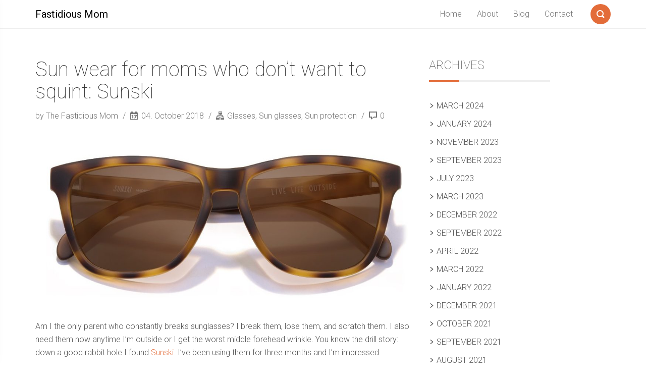

--- FILE ---
content_type: text/html; charset=UTF-8
request_url: https://fastidiousmom.com/2018/10/04/sun-wear-for-moms-who-dont-want-to-squint-sunski/
body_size: 9304
content:
<!DOCTYPE html>
<html lang="en-US">
<head>
	
	<!-- Global site tag (gtag.js) - Google Analytics -->
<script async src="https://www.googletagmanager.com/gtag/js?id=UA-137724872-1"></script>
<script>
  window.dataLayer = window.dataLayer || [];
  function gtag(){dataLayer.push(arguments);}
  gtag('js', new Date());

  gtag('config', 'UA-137724872-1');
</script>
	
	
    <meta charset="UTF-8">
    <meta name="viewport" content="width=device-width, initial-scale=1">
    <link rel="profile" href="http://gmpg.org/xfn/11">
            <link rel="pingback" href="https://fastidiousmom.com/xmlrpc.php">
        <title>Sun wear for moms who don&#8217;t want to squint: Sunski &#8211; Fastidious Mom</title>
<meta name='robots' content='max-image-preview:large' />
<link rel='dns-prefetch' href='//secure.gravatar.com' />
<link rel='dns-prefetch' href='//fonts.googleapis.com' />
<link rel='dns-prefetch' href='//s.w.org' />
<link rel='dns-prefetch' href='//v0.wordpress.com' />
<link rel="alternate" type="application/rss+xml" title="Fastidious Mom &raquo; Feed" href="https://fastidiousmom.com/feed/" />
<link rel="alternate" type="application/rss+xml" title="Fastidious Mom &raquo; Comments Feed" href="https://fastidiousmom.com/comments/feed/" />
<link rel="alternate" type="application/rss+xml" title="Fastidious Mom &raquo; Sun wear for moms who don&#8217;t want to squint: Sunski Comments Feed" href="https://fastidiousmom.com/2018/10/04/sun-wear-for-moms-who-dont-want-to-squint-sunski/feed/" />
<script type="text/javascript">
window._wpemojiSettings = {"baseUrl":"https:\/\/s.w.org\/images\/core\/emoji\/13.1.0\/72x72\/","ext":".png","svgUrl":"https:\/\/s.w.org\/images\/core\/emoji\/13.1.0\/svg\/","svgExt":".svg","source":{"concatemoji":"https:\/\/fastidiousmom.com\/wp-includes\/js\/wp-emoji-release.min.js?ver=5.9.12"}};
/*! This file is auto-generated */
!function(e,a,t){var n,r,o,i=a.createElement("canvas"),p=i.getContext&&i.getContext("2d");function s(e,t){var a=String.fromCharCode;p.clearRect(0,0,i.width,i.height),p.fillText(a.apply(this,e),0,0);e=i.toDataURL();return p.clearRect(0,0,i.width,i.height),p.fillText(a.apply(this,t),0,0),e===i.toDataURL()}function c(e){var t=a.createElement("script");t.src=e,t.defer=t.type="text/javascript",a.getElementsByTagName("head")[0].appendChild(t)}for(o=Array("flag","emoji"),t.supports={everything:!0,everythingExceptFlag:!0},r=0;r<o.length;r++)t.supports[o[r]]=function(e){if(!p||!p.fillText)return!1;switch(p.textBaseline="top",p.font="600 32px Arial",e){case"flag":return s([127987,65039,8205,9895,65039],[127987,65039,8203,9895,65039])?!1:!s([55356,56826,55356,56819],[55356,56826,8203,55356,56819])&&!s([55356,57332,56128,56423,56128,56418,56128,56421,56128,56430,56128,56423,56128,56447],[55356,57332,8203,56128,56423,8203,56128,56418,8203,56128,56421,8203,56128,56430,8203,56128,56423,8203,56128,56447]);case"emoji":return!s([10084,65039,8205,55357,56613],[10084,65039,8203,55357,56613])}return!1}(o[r]),t.supports.everything=t.supports.everything&&t.supports[o[r]],"flag"!==o[r]&&(t.supports.everythingExceptFlag=t.supports.everythingExceptFlag&&t.supports[o[r]]);t.supports.everythingExceptFlag=t.supports.everythingExceptFlag&&!t.supports.flag,t.DOMReady=!1,t.readyCallback=function(){t.DOMReady=!0},t.supports.everything||(n=function(){t.readyCallback()},a.addEventListener?(a.addEventListener("DOMContentLoaded",n,!1),e.addEventListener("load",n,!1)):(e.attachEvent("onload",n),a.attachEvent("onreadystatechange",function(){"complete"===a.readyState&&t.readyCallback()})),(n=t.source||{}).concatemoji?c(n.concatemoji):n.wpemoji&&n.twemoji&&(c(n.twemoji),c(n.wpemoji)))}(window,document,window._wpemojiSettings);
</script>
<style type="text/css">
img.wp-smiley,
img.emoji {
	display: inline !important;
	border: none !important;
	box-shadow: none !important;
	height: 1em !important;
	width: 1em !important;
	margin: 0 0.07em !important;
	vertical-align: -0.1em !important;
	background: none !important;
	padding: 0 !important;
}
</style>
	<link rel='stylesheet' id='wp-block-library-css'  href='https://fastidiousmom.com/wp-includes/css/dist/block-library/style.min.css?ver=5.9.12' type='text/css' media='all' />
<style id='wp-block-library-inline-css' type='text/css'>
.has-text-align-justify{text-align:justify;}
</style>
<link rel='stylesheet' id='mediaelement-css'  href='https://fastidiousmom.com/wp-includes/js/mediaelement/mediaelementplayer-legacy.min.css?ver=4.2.16' type='text/css' media='all' />
<link rel='stylesheet' id='wp-mediaelement-css'  href='https://fastidiousmom.com/wp-includes/js/mediaelement/wp-mediaelement.min.css?ver=5.9.12' type='text/css' media='all' />
<style id='global-styles-inline-css' type='text/css'>
body{--wp--preset--color--black: #000000;--wp--preset--color--cyan-bluish-gray: #abb8c3;--wp--preset--color--white: #ffffff;--wp--preset--color--pale-pink: #f78da7;--wp--preset--color--vivid-red: #cf2e2e;--wp--preset--color--luminous-vivid-orange: #ff6900;--wp--preset--color--luminous-vivid-amber: #fcb900;--wp--preset--color--light-green-cyan: #7bdcb5;--wp--preset--color--vivid-green-cyan: #00d084;--wp--preset--color--pale-cyan-blue: #8ed1fc;--wp--preset--color--vivid-cyan-blue: #0693e3;--wp--preset--color--vivid-purple: #9b51e0;--wp--preset--gradient--vivid-cyan-blue-to-vivid-purple: linear-gradient(135deg,rgba(6,147,227,1) 0%,rgb(155,81,224) 100%);--wp--preset--gradient--light-green-cyan-to-vivid-green-cyan: linear-gradient(135deg,rgb(122,220,180) 0%,rgb(0,208,130) 100%);--wp--preset--gradient--luminous-vivid-amber-to-luminous-vivid-orange: linear-gradient(135deg,rgba(252,185,0,1) 0%,rgba(255,105,0,1) 100%);--wp--preset--gradient--luminous-vivid-orange-to-vivid-red: linear-gradient(135deg,rgba(255,105,0,1) 0%,rgb(207,46,46) 100%);--wp--preset--gradient--very-light-gray-to-cyan-bluish-gray: linear-gradient(135deg,rgb(238,238,238) 0%,rgb(169,184,195) 100%);--wp--preset--gradient--cool-to-warm-spectrum: linear-gradient(135deg,rgb(74,234,220) 0%,rgb(151,120,209) 20%,rgb(207,42,186) 40%,rgb(238,44,130) 60%,rgb(251,105,98) 80%,rgb(254,248,76) 100%);--wp--preset--gradient--blush-light-purple: linear-gradient(135deg,rgb(255,206,236) 0%,rgb(152,150,240) 100%);--wp--preset--gradient--blush-bordeaux: linear-gradient(135deg,rgb(254,205,165) 0%,rgb(254,45,45) 50%,rgb(107,0,62) 100%);--wp--preset--gradient--luminous-dusk: linear-gradient(135deg,rgb(255,203,112) 0%,rgb(199,81,192) 50%,rgb(65,88,208) 100%);--wp--preset--gradient--pale-ocean: linear-gradient(135deg,rgb(255,245,203) 0%,rgb(182,227,212) 50%,rgb(51,167,181) 100%);--wp--preset--gradient--electric-grass: linear-gradient(135deg,rgb(202,248,128) 0%,rgb(113,206,126) 100%);--wp--preset--gradient--midnight: linear-gradient(135deg,rgb(2,3,129) 0%,rgb(40,116,252) 100%);--wp--preset--duotone--dark-grayscale: url('#wp-duotone-dark-grayscale');--wp--preset--duotone--grayscale: url('#wp-duotone-grayscale');--wp--preset--duotone--purple-yellow: url('#wp-duotone-purple-yellow');--wp--preset--duotone--blue-red: url('#wp-duotone-blue-red');--wp--preset--duotone--midnight: url('#wp-duotone-midnight');--wp--preset--duotone--magenta-yellow: url('#wp-duotone-magenta-yellow');--wp--preset--duotone--purple-green: url('#wp-duotone-purple-green');--wp--preset--duotone--blue-orange: url('#wp-duotone-blue-orange');--wp--preset--font-size--small: 13px;--wp--preset--font-size--medium: 20px;--wp--preset--font-size--large: 36px;--wp--preset--font-size--x-large: 42px;}.has-black-color{color: var(--wp--preset--color--black) !important;}.has-cyan-bluish-gray-color{color: var(--wp--preset--color--cyan-bluish-gray) !important;}.has-white-color{color: var(--wp--preset--color--white) !important;}.has-pale-pink-color{color: var(--wp--preset--color--pale-pink) !important;}.has-vivid-red-color{color: var(--wp--preset--color--vivid-red) !important;}.has-luminous-vivid-orange-color{color: var(--wp--preset--color--luminous-vivid-orange) !important;}.has-luminous-vivid-amber-color{color: var(--wp--preset--color--luminous-vivid-amber) !important;}.has-light-green-cyan-color{color: var(--wp--preset--color--light-green-cyan) !important;}.has-vivid-green-cyan-color{color: var(--wp--preset--color--vivid-green-cyan) !important;}.has-pale-cyan-blue-color{color: var(--wp--preset--color--pale-cyan-blue) !important;}.has-vivid-cyan-blue-color{color: var(--wp--preset--color--vivid-cyan-blue) !important;}.has-vivid-purple-color{color: var(--wp--preset--color--vivid-purple) !important;}.has-black-background-color{background-color: var(--wp--preset--color--black) !important;}.has-cyan-bluish-gray-background-color{background-color: var(--wp--preset--color--cyan-bluish-gray) !important;}.has-white-background-color{background-color: var(--wp--preset--color--white) !important;}.has-pale-pink-background-color{background-color: var(--wp--preset--color--pale-pink) !important;}.has-vivid-red-background-color{background-color: var(--wp--preset--color--vivid-red) !important;}.has-luminous-vivid-orange-background-color{background-color: var(--wp--preset--color--luminous-vivid-orange) !important;}.has-luminous-vivid-amber-background-color{background-color: var(--wp--preset--color--luminous-vivid-amber) !important;}.has-light-green-cyan-background-color{background-color: var(--wp--preset--color--light-green-cyan) !important;}.has-vivid-green-cyan-background-color{background-color: var(--wp--preset--color--vivid-green-cyan) !important;}.has-pale-cyan-blue-background-color{background-color: var(--wp--preset--color--pale-cyan-blue) !important;}.has-vivid-cyan-blue-background-color{background-color: var(--wp--preset--color--vivid-cyan-blue) !important;}.has-vivid-purple-background-color{background-color: var(--wp--preset--color--vivid-purple) !important;}.has-black-border-color{border-color: var(--wp--preset--color--black) !important;}.has-cyan-bluish-gray-border-color{border-color: var(--wp--preset--color--cyan-bluish-gray) !important;}.has-white-border-color{border-color: var(--wp--preset--color--white) !important;}.has-pale-pink-border-color{border-color: var(--wp--preset--color--pale-pink) !important;}.has-vivid-red-border-color{border-color: var(--wp--preset--color--vivid-red) !important;}.has-luminous-vivid-orange-border-color{border-color: var(--wp--preset--color--luminous-vivid-orange) !important;}.has-luminous-vivid-amber-border-color{border-color: var(--wp--preset--color--luminous-vivid-amber) !important;}.has-light-green-cyan-border-color{border-color: var(--wp--preset--color--light-green-cyan) !important;}.has-vivid-green-cyan-border-color{border-color: var(--wp--preset--color--vivid-green-cyan) !important;}.has-pale-cyan-blue-border-color{border-color: var(--wp--preset--color--pale-cyan-blue) !important;}.has-vivid-cyan-blue-border-color{border-color: var(--wp--preset--color--vivid-cyan-blue) !important;}.has-vivid-purple-border-color{border-color: var(--wp--preset--color--vivid-purple) !important;}.has-vivid-cyan-blue-to-vivid-purple-gradient-background{background: var(--wp--preset--gradient--vivid-cyan-blue-to-vivid-purple) !important;}.has-light-green-cyan-to-vivid-green-cyan-gradient-background{background: var(--wp--preset--gradient--light-green-cyan-to-vivid-green-cyan) !important;}.has-luminous-vivid-amber-to-luminous-vivid-orange-gradient-background{background: var(--wp--preset--gradient--luminous-vivid-amber-to-luminous-vivid-orange) !important;}.has-luminous-vivid-orange-to-vivid-red-gradient-background{background: var(--wp--preset--gradient--luminous-vivid-orange-to-vivid-red) !important;}.has-very-light-gray-to-cyan-bluish-gray-gradient-background{background: var(--wp--preset--gradient--very-light-gray-to-cyan-bluish-gray) !important;}.has-cool-to-warm-spectrum-gradient-background{background: var(--wp--preset--gradient--cool-to-warm-spectrum) !important;}.has-blush-light-purple-gradient-background{background: var(--wp--preset--gradient--blush-light-purple) !important;}.has-blush-bordeaux-gradient-background{background: var(--wp--preset--gradient--blush-bordeaux) !important;}.has-luminous-dusk-gradient-background{background: var(--wp--preset--gradient--luminous-dusk) !important;}.has-pale-ocean-gradient-background{background: var(--wp--preset--gradient--pale-ocean) !important;}.has-electric-grass-gradient-background{background: var(--wp--preset--gradient--electric-grass) !important;}.has-midnight-gradient-background{background: var(--wp--preset--gradient--midnight) !important;}.has-small-font-size{font-size: var(--wp--preset--font-size--small) !important;}.has-medium-font-size{font-size: var(--wp--preset--font-size--medium) !important;}.has-large-font-size{font-size: var(--wp--preset--font-size--large) !important;}.has-x-large-font-size{font-size: var(--wp--preset--font-size--x-large) !important;}
</style>
<link rel='stylesheet' id='font-roboto-css'  href='https://fonts.googleapis.com/css?family=Roboto:400,300,300italic,400italic,500,500italic,100,100italic' type='text/css' media='all' />
<link rel='stylesheet' id='style-css'  href='https://fastidiousmom.com/wp-content/themes/smallblog/css/style.min.css?ver=5.9.12' type='text/css' media='all' />
<link rel='stylesheet' id='jetpack_css-css'  href='https://fastidiousmom.com/wp-content/plugins/jetpack/css/jetpack.css?ver=10.8.2' type='text/css' media='all' />
<!--[if lt IE 8]>
<script type='text/javascript' src='https://fastidiousmom.com/wp-includes/js/json2.min.js?ver=2015-05-03' id='json2-js'></script>
<![endif]-->
<script type='text/javascript' src='https://fastidiousmom.com/wp-includes/js/jquery/jquery.min.js?ver=3.6.0' id='jquery-core-js'></script>
<script type='text/javascript' src='https://fastidiousmom.com/wp-includes/js/jquery/jquery-migrate.min.js?ver=3.3.2' id='jquery-migrate-js'></script>
<script type='text/javascript' src='https://fastidiousmom.com/wp-content/themes/smallblog/js/lib/jquery.validate.min.js?ver=5.9.12' id='validate-js'></script>
<script type='text/javascript' id='global-js-extra'>
/* <![CDATA[ */
var objectL10n = {"back":"Back"};
/* ]]> */
</script>
<script type='text/javascript' src='https://fastidiousmom.com/wp-content/themes/smallblog/js/global.js?ver=5.9.12' id='global-js'></script>
<link rel="https://api.w.org/" href="https://fastidiousmom.com/wp-json/" /><link rel="alternate" type="application/json" href="https://fastidiousmom.com/wp-json/wp/v2/posts/553" /><link rel="EditURI" type="application/rsd+xml" title="RSD" href="https://fastidiousmom.com/xmlrpc.php?rsd" />
<link rel="wlwmanifest" type="application/wlwmanifest+xml" href="https://fastidiousmom.com/wp-includes/wlwmanifest.xml" /> 
<meta name="generator" content="WordPress 5.9.12" />
<link rel="canonical" href="https://fastidiousmom.com/2018/10/04/sun-wear-for-moms-who-dont-want-to-squint-sunski/" />
<link rel='shortlink' href='https://wp.me/paTfDQ-8V' />
<link rel="alternate" type="application/json+oembed" href="https://fastidiousmom.com/wp-json/oembed/1.0/embed?url=https%3A%2F%2Ffastidiousmom.com%2F2018%2F10%2F04%2Fsun-wear-for-moms-who-dont-want-to-squint-sunski%2F" />
<link rel="alternate" type="text/xml+oembed" href="https://fastidiousmom.com/wp-json/oembed/1.0/embed?url=https%3A%2F%2Ffastidiousmom.com%2F2018%2F10%2F04%2Fsun-wear-for-moms-who-dont-want-to-squint-sunski%2F&#038;format=xml" />
<style type='text/css'>img#wpstats{display:none}</style>
	
<!-- Jetpack Open Graph Tags -->
<meta property="og:type" content="article" />
<meta property="og:title" content="Sun wear for moms who don&#8217;t want to squint: Sunski" />
<meta property="og:url" content="https://fastidiousmom.com/2018/10/04/sun-wear-for-moms-who-dont-want-to-squint-sunski/" />
<meta property="og:description" content="Am I the only parent who constantly breaks sunglasses? I break them, lose them, and scratch them. I also need them now anytime I’m outside or I get the worst middle forehead wrinkle. You know the d…" />
<meta property="article:published_time" content="2018-10-04T19:00:59+00:00" />
<meta property="article:modified_time" content="2018-10-11T19:24:29+00:00" />
<meta property="og:site_name" content="Fastidious Mom" />
<meta property="og:image" content="https://fastidiousmom.com/wp-content/uploads/2018/10/MADRONAS_TBR_3a1f972c-e3b6-4d43-9d8b-ee24b70c406a.jpg" />
<meta property="og:image:width" content="1075" />
<meta property="og:image:height" content="475" />
<meta property="og:image:alt" content="" />
<meta property="og:locale" content="en_US" />
<meta name="twitter:text:title" content="Sun wear for moms who don&#8217;t want to squint: Sunski" />
<meta name="twitter:image" content="https://fastidiousmom.com/wp-content/uploads/2018/10/MADRONAS_TBR_3a1f972c-e3b6-4d43-9d8b-ee24b70c406a.jpg?w=640" />
<meta name="twitter:card" content="summary_large_image" />

<!-- End Jetpack Open Graph Tags -->
</head>

<body class="post-template-default single single-post postid-553 single-format-standard">

<header id="header" role="banner">

    <div class="navbar navbar-default navbar-fixed-top">
        <div class="container">

            <div class="entry-title"><a class="navbar-brand" href="https://fastidiousmom.com/" title="Fastidious Mom"  style="color:#000;" >Fastidious Mom</a></div>
            <a class="btn-search" href="#search-dialog" title="Search"
               data-search-dialog="true">
                <span class="icon-search"></span>
                <span class="screen-reader-text">Search</span>
            </a>
                            <div id="menu" class="collapse navbar-collapse navbar-right">
                    <ul id="menu-top-menu" class="nav navbar-nav" ><li id="menu-item-27" class="menu-item menu-item-type-custom menu-item-object-custom menu-item-home menu-item-27"><a href="http://fastidiousmom.com/">Home</a></li>
<li id="menu-item-28" class="menu-item menu-item-type-post_type menu-item-object-page menu-item-28"><a href="https://fastidiousmom.com/about/">About</a></li>
<li id="menu-item-29" class="menu-item menu-item-type-post_type menu-item-object-page current_page_parent menu-item-29"><a href="https://fastidiousmom.com/blog/">Blog</a></li>
<li id="menu-item-30" class="menu-item menu-item-type-post_type menu-item-object-page menu-item-30"><a href="https://fastidiousmom.com/contact/">Contact</a></li>
</ul>                </div>
                <div class="btn-trigger">
                    <a href="#" class="trigger" data-off-canvas="true" data-off-canvas-id="#navigation"
                       title="Menu">
                        <span class="ico"></span>
                        <span class="screen-reader-text">Menu</span>
                    </a>
                </div>
                    </div>
    </div>
</header>




<div id="section" class="container">
    <div class="row">
        <main id="page" class="col-sm-8" role="main">
            
<article id="post-553" class="post-553 post type-post status-publish format-standard has-post-thumbnail hentry category-glasses category-sun-glasses category-sun-protection tag-driving tag-glasses tag-review tag-sun-wear tag-sunski">
    
    <header>
        <h1 class="the-title" role="heading">
            Sun wear for moms who don&#8217;t want to squint: Sunski        </h1>
    </header>
    <div class="info-bar">
                    <span class="author">
                <a class="author-link"
                   href="https://fastidiousmom.com/author/the-fastidious-mom/" rel="author">
                    by The Fastidious Mom                 </a>
            </span>
                            <span class="date">
                <span class="icon-date"></span> 04. October 2018            </span>
        
        <span class="categories">
                <span class="icon-categories"></span>
            <a href="https://fastidiousmom.com/category/glasses/" rel="category tag">Glasses</a>, <a href="https://fastidiousmom.com/category/sun-glasses/" rel="category tag">Sun glasses</a>, <a href="https://fastidiousmom.com/category/sun-protection/" rel="category tag">Sun protection</a>            </span>

            <span class="comments">
                <span class="icon-comment"></span> 0            </span>
    </div>
    <figure>
                    <img width="1024" height="452" src="https://fastidiousmom.com/wp-content/uploads/2018/10/MADRONAS_TBR_3a1f972c-e3b6-4d43-9d8b-ee24b70c406a-1024x452.jpg" class="img-responsive wp-post-image" alt="Sun wear for moms who don&#8217;t want to squint: Sunski" srcset="https://fastidiousmom.com/wp-content/uploads/2018/10/MADRONAS_TBR_3a1f972c-e3b6-4d43-9d8b-ee24b70c406a-1024x452.jpg 1024w, https://fastidiousmom.com/wp-content/uploads/2018/10/MADRONAS_TBR_3a1f972c-e3b6-4d43-9d8b-ee24b70c406a-300x133.jpg 300w, https://fastidiousmom.com/wp-content/uploads/2018/10/MADRONAS_TBR_3a1f972c-e3b6-4d43-9d8b-ee24b70c406a-768x339.jpg 768w, https://fastidiousmom.com/wp-content/uploads/2018/10/MADRONAS_TBR_3a1f972c-e3b6-4d43-9d8b-ee24b70c406a.jpg 1075w" sizes="(max-width: 1024px) 100vw, 1024px" />            </figure>

    <div class="the-content">
                    <p class="p1">Am I the only parent who constantly breaks sunglasses? I break them, lose them, and scratch them. I also need them now anytime I’m outside or I get the worst middle forehead wrinkle. You know the drill story: down a good rabbit hole I found <a href="https://www.sunski.com/">Sunski</a>. I’ve been using them for three months and I’m impressed.</p>
<p class="p1">I tried the <a href="https://store.sunski.com/products/headland?variant=32195372369">Headlands</a>, the <a href="https://store.sunski.com/products/madrona?variant=32194905425">Madronas</a>, and the <a href="https://store.sunski.com/products/moraga?variant=699224326161">Moragas</a>. All three were great sunglasses. I am especially in love with the Madronas because they have brown lenses. I found them to be way easier to drive with.</p>
<p><img loading="lazy" class="alignnone size-medium wp-image-557" src="https://fastidiousmom.com/wp-content/uploads/2018/10/MORAGAS_TFO-300x133.jpg" alt="" width="300" height="133" srcset="https://fastidiousmom.com/wp-content/uploads/2018/10/MORAGAS_TFO-300x133.jpg 300w, https://fastidiousmom.com/wp-content/uploads/2018/10/MORAGAS_TFO-768x339.jpg 768w, https://fastidiousmom.com/wp-content/uploads/2018/10/MORAGAS_TFO-1024x452.jpg 1024w, https://fastidiousmom.com/wp-content/uploads/2018/10/MORAGAS_TFO.jpg 1075w" sizes="(max-width: 300px) 100vw, 300px" /></p>
<p class="p1"><strong>Reasons I love <a href="https://www.sunski.com/">Sunskis</a>:</strong></p>
<p>&nbsp;</p>
<p class="p1"><strong>Polarized:</strong> I have really made a mistake using cheap lenses. So much clearer.</p>
<p><img loading="lazy" class="alignnone size-medium wp-image-558" src="https://fastidiousmom.com/wp-content/uploads/2018/10/MADRONAS_TBR_3a1f972c-e3b6-4d43-9d8b-ee24b70c406a-300x133.jpg" alt="" width="300" height="133" srcset="https://fastidiousmom.com/wp-content/uploads/2018/10/MADRONAS_TBR_3a1f972c-e3b6-4d43-9d8b-ee24b70c406a-300x133.jpg 300w, https://fastidiousmom.com/wp-content/uploads/2018/10/MADRONAS_TBR_3a1f972c-e3b6-4d43-9d8b-ee24b70c406a-768x339.jpg 768w, https://fastidiousmom.com/wp-content/uploads/2018/10/MADRONAS_TBR_3a1f972c-e3b6-4d43-9d8b-ee24b70c406a-1024x452.jpg 1024w, https://fastidiousmom.com/wp-content/uploads/2018/10/MADRONAS_TBR_3a1f972c-e3b6-4d43-9d8b-ee24b70c406a.jpg 1075w" sizes="(max-width: 300px) 100vw, 300px" /></p>
<p class="p1"><strong>Eco-friendly:</strong> 1% of sales go to environmental causes.</p>
<p class="p1"><strong>Sturdy:</strong> I haven’t managed to break or scratch these yet, which is a miracle.</p>
<p><strong>Brown lenses:</strong> Brown lenses are amazing for driving.</p>
<p><img loading="lazy" class="alignnone size-medium wp-image-559" src="https://fastidiousmom.com/wp-content/uploads/2018/10/HEADLANDS_BK-300x133.jpg" alt="" width="300" height="133" srcset="https://fastidiousmom.com/wp-content/uploads/2018/10/HEADLANDS_BK-300x133.jpg 300w, https://fastidiousmom.com/wp-content/uploads/2018/10/HEADLANDS_BK-768x339.jpg 768w, https://fastidiousmom.com/wp-content/uploads/2018/10/HEADLANDS_BK-1024x452.jpg 1024w, https://fastidiousmom.com/wp-content/uploads/2018/10/HEADLANDS_BK.jpg 1075w" sizes="(max-width: 300px) 100vw, 300px" /></p>
<p>&nbsp;</p>
<p class="p1"><strong>Overall thoughts</strong>: I love Sunskis and I’ll be wearing Brown <a href="https://store.sunski.com/products/madrona?variant=32194905425">Madronas</a> until the “wheels” fall off.</p>
            </div>
    <hr class="separator"/>
</article>

	<nav class="navigation post-navigation" aria-label="Posts">
		<h2 class="screen-reader-text">Post navigation</h2>
		<div class="nav-links"><div class="nav-previous"><a href="https://fastidiousmom.com/2018/10/01/non-toxic-2-stage-crib-mattress-brentwood-home/" rel="prev"><span class="meta-nav" aria-hidden="true">Previous</span> <span class="screen-reader-text">Previous post:</span> <span class="post-title">Non-toxic 2-stage crib mattress: Brentwood Home</span></a></div><div class="nav-next"><a href="https://fastidiousmom.com/2018/10/09/new-bed-means-new-sheets-cloudten-and-parachute-home-sateen-sheets/" rel="next"><span class="meta-nav" aria-hidden="true">Next</span> <span class="screen-reader-text">Next post:</span> <span class="post-title">New bed means new sheets: cloudten and Parachute Home sateen sheets</span></a></div></div>
	</nav>        </main>
        
<aside id="sidebar" class="col-sm-4" role="complementary">
    <h2 class="screen-reader-text">Sidebar</h2>
    <section id="archives-4" class="widget widget_archive"><h2 class="widget-title">Archives</h2>
			<ul>
					<li><a href='https://fastidiousmom.com/2024/03/'>March 2024</a></li>
	<li><a href='https://fastidiousmom.com/2024/01/'>January 2024</a></li>
	<li><a href='https://fastidiousmom.com/2023/11/'>November 2023</a></li>
	<li><a href='https://fastidiousmom.com/2023/09/'>September 2023</a></li>
	<li><a href='https://fastidiousmom.com/2023/07/'>July 2023</a></li>
	<li><a href='https://fastidiousmom.com/2023/03/'>March 2023</a></li>
	<li><a href='https://fastidiousmom.com/2022/12/'>December 2022</a></li>
	<li><a href='https://fastidiousmom.com/2022/09/'>September 2022</a></li>
	<li><a href='https://fastidiousmom.com/2022/04/'>April 2022</a></li>
	<li><a href='https://fastidiousmom.com/2022/03/'>March 2022</a></li>
	<li><a href='https://fastidiousmom.com/2022/01/'>January 2022</a></li>
	<li><a href='https://fastidiousmom.com/2021/12/'>December 2021</a></li>
	<li><a href='https://fastidiousmom.com/2021/10/'>October 2021</a></li>
	<li><a href='https://fastidiousmom.com/2021/09/'>September 2021</a></li>
	<li><a href='https://fastidiousmom.com/2021/08/'>August 2021</a></li>
	<li><a href='https://fastidiousmom.com/2021/07/'>July 2021</a></li>
	<li><a href='https://fastidiousmom.com/2021/06/'>June 2021</a></li>
	<li><a href='https://fastidiousmom.com/2021/03/'>March 2021</a></li>
	<li><a href='https://fastidiousmom.com/2021/02/'>February 2021</a></li>
	<li><a href='https://fastidiousmom.com/2021/01/'>January 2021</a></li>
	<li><a href='https://fastidiousmom.com/2020/09/'>September 2020</a></li>
	<li><a href='https://fastidiousmom.com/2020/08/'>August 2020</a></li>
	<li><a href='https://fastidiousmom.com/2020/06/'>June 2020</a></li>
	<li><a href='https://fastidiousmom.com/2020/05/'>May 2020</a></li>
	<li><a href='https://fastidiousmom.com/2020/04/'>April 2020</a></li>
	<li><a href='https://fastidiousmom.com/2020/03/'>March 2020</a></li>
	<li><a href='https://fastidiousmom.com/2020/02/'>February 2020</a></li>
	<li><a href='https://fastidiousmom.com/2020/01/'>January 2020</a></li>
	<li><a href='https://fastidiousmom.com/2019/12/'>December 2019</a></li>
	<li><a href='https://fastidiousmom.com/2019/11/'>November 2019</a></li>
	<li><a href='https://fastidiousmom.com/2019/10/'>October 2019</a></li>
	<li><a href='https://fastidiousmom.com/2019/08/'>August 2019</a></li>
	<li><a href='https://fastidiousmom.com/2019/07/'>July 2019</a></li>
	<li><a href='https://fastidiousmom.com/2019/06/'>June 2019</a></li>
	<li><a href='https://fastidiousmom.com/2019/05/'>May 2019</a></li>
	<li><a href='https://fastidiousmom.com/2019/04/'>April 2019</a></li>
	<li><a href='https://fastidiousmom.com/2019/03/'>March 2019</a></li>
	<li><a href='https://fastidiousmom.com/2019/02/'>February 2019</a></li>
	<li><a href='https://fastidiousmom.com/2019/01/'>January 2019</a></li>
	<li><a href='https://fastidiousmom.com/2018/12/'>December 2018</a></li>
	<li><a href='https://fastidiousmom.com/2018/11/'>November 2018</a></li>
	<li><a href='https://fastidiousmom.com/2018/10/'>October 2018</a></li>
	<li><a href='https://fastidiousmom.com/2018/09/'>September 2018</a></li>
	<li><a href='https://fastidiousmom.com/2018/08/'>August 2018</a></li>
	<li><a href='https://fastidiousmom.com/2018/07/'>July 2018</a></li>
	<li><a href='https://fastidiousmom.com/2018/06/'>June 2018</a></li>
	<li><a href='https://fastidiousmom.com/2018/05/'>May 2018</a></li>
	<li><a href='https://fastidiousmom.com/2018/04/'>April 2018</a></li>
	<li><a href='https://fastidiousmom.com/2018/03/'>March 2018</a></li>
	<li><a href='https://fastidiousmom.com/2018/02/'>February 2018</a></li>
	<li><a href='https://fastidiousmom.com/2018/01/'>January 2018</a></li>
	<li><a href='https://fastidiousmom.com/2017/11/'>November 2017</a></li>
	<li><a href='https://fastidiousmom.com/2017/10/'>October 2017</a></li>
	<li><a href='https://fastidiousmom.com/2017/08/'>August 2017</a></li>
	<li><a href='https://fastidiousmom.com/2017/07/'>July 2017</a></li>
	<li><a href='https://fastidiousmom.com/2017/06/'>June 2017</a></li>
	<li><a href='https://fastidiousmom.com/2017/05/'>May 2017</a></li>
	<li><a href='https://fastidiousmom.com/2017/04/'>April 2017</a></li>
	<li><a href='https://fastidiousmom.com/2017/03/'>March 2017</a></li>
			</ul>

			</section><section id="categories-3" class="widget widget_categories"><h2 class="widget-title">Categories</h2>
			<ul>
					<li class="cat-item cat-item-98"><a href="https://fastidiousmom.com/category/accessories/">Accessories</a>
</li>
	<li class="cat-item cat-item-83"><a href="https://fastidiousmom.com/category/activity-mats/">Activity Mats</a>
</li>
	<li class="cat-item cat-item-276"><a href="https://fastidiousmom.com/category/airports/">Airports</a>
</li>
	<li class="cat-item cat-item-84"><a href="https://fastidiousmom.com/category/baby-furniture/">Baby furniture</a>
</li>
	<li class="cat-item cat-item-107"><a href="https://fastidiousmom.com/category/baby-monitor/">Baby monitor</a>
</li>
	<li class="cat-item cat-item-67"><a href="https://fastidiousmom.com/category/baby-protection/">Baby protection</a>
</li>
	<li class="cat-item cat-item-113"><a href="https://fastidiousmom.com/category/baby-quilts/">Baby quilts</a>
</li>
	<li class="cat-item cat-item-69"><a href="https://fastidiousmom.com/category/baby-wearing/">Baby wearing</a>
</li>
	<li class="cat-item cat-item-728"><a href="https://fastidiousmom.com/category/backpacks/">Backpacks</a>
</li>
	<li class="cat-item cat-item-725"><a href="https://fastidiousmom.com/category/bags/">Bags</a>
</li>
	<li class="cat-item cat-item-802"><a href="https://fastidiousmom.com/category/bathrooming/">Bathrooming</a>
</li>
	<li class="cat-item cat-item-233"><a href="https://fastidiousmom.com/category/bathtime/">Bathtime</a>
</li>
	<li class="cat-item cat-item-842"><a href="https://fastidiousmom.com/category/biking/">biking</a>
</li>
	<li class="cat-item cat-item-563"><a href="https://fastidiousmom.com/category/blankets/">Blankets</a>
</li>
	<li class="cat-item cat-item-202"><a href="https://fastidiousmom.com/category/blocks/">Blocks</a>
</li>
	<li class="cat-item cat-item-44"><a href="https://fastidiousmom.com/category/books/">Books</a>
</li>
	<li class="cat-item cat-item-605"><a href="https://fastidiousmom.com/category/bottles/">Bottles</a>
</li>
	<li class="cat-item cat-item-265"><a href="https://fastidiousmom.com/category/bras/">Bras</a>
</li>
	<li class="cat-item cat-item-330"><a href="https://fastidiousmom.com/category/breast-milk/">Breast Milk</a>
</li>
	<li class="cat-item cat-item-721"><a href="https://fastidiousmom.com/category/breast-pump/">Breast Pump</a>
</li>
	<li class="cat-item cat-item-308"><a href="https://fastidiousmom.com/category/breastfeeding/">Breastfeeding</a>
</li>
	<li class="cat-item cat-item-341"><a href="https://fastidiousmom.com/category/build-your-own/">Build Your Own</a>
</li>
	<li class="cat-item cat-item-652"><a href="https://fastidiousmom.com/category/car-accessories/">Car Accessories</a>
</li>
	<li class="cat-item cat-item-275"><a href="https://fastidiousmom.com/category/car-seats/">Car Seats</a>
</li>
	<li class="cat-item cat-item-68"><a href="https://fastidiousmom.com/category/carriers/">Carriers</a>
</li>
	<li class="cat-item cat-item-556"><a href="https://fastidiousmom.com/category/chargers/">Chargers</a>
</li>
	<li class="cat-item cat-item-166"><a href="https://fastidiousmom.com/category/cleaning/">Cleaning</a>
</li>
	<li class="cat-item cat-item-436"><a href="https://fastidiousmom.com/category/clips/">Clips</a>
</li>
	<li class="cat-item cat-item-65"><a href="https://fastidiousmom.com/category/clothes/">Clothes</a>
</li>
	<li class="cat-item cat-item-880"><a href="https://fastidiousmom.com/category/clothing/">clothing</a>
</li>
	<li class="cat-item cat-item-597"><a href="https://fastidiousmom.com/category/colic-support/">Colic support</a>
</li>
	<li class="cat-item cat-item-213"><a href="https://fastidiousmom.com/category/cribs/">Cribs</a>
</li>
	<li class="cat-item cat-item-568"><a href="https://fastidiousmom.com/category/cups/">cups</a>
</li>
	<li class="cat-item cat-item-333"><a href="https://fastidiousmom.com/category/decals/">Decals</a>
</li>
	<li class="cat-item cat-item-335"><a href="https://fastidiousmom.com/category/decor/">Decor</a>
</li>
	<li class="cat-item cat-item-454"><a href="https://fastidiousmom.com/category/diaper-bag/">Diaper bag</a>
</li>
	<li class="cat-item cat-item-313"><a href="https://fastidiousmom.com/category/diaper-waste/">Diaper waste</a>
</li>
	<li class="cat-item cat-item-188"><a href="https://fastidiousmom.com/category/diapering/">Diapering</a>
</li>
	<li class="cat-item cat-item-378"><a href="https://fastidiousmom.com/category/dining/">Dining</a>
</li>
	<li class="cat-item cat-item-180"><a href="https://fastidiousmom.com/category/diy/">DIY</a>
</li>
	<li class="cat-item cat-item-153"><a href="https://fastidiousmom.com/category/drinking/">Drinking</a>
</li>
	<li class="cat-item cat-item-137"><a href="https://fastidiousmom.com/category/eco-friendly/">Eco-friendly</a>
</li>
	<li class="cat-item cat-item-391"><a href="https://fastidiousmom.com/category/education/">Education</a>
</li>
	<li class="cat-item cat-item-555"><a href="https://fastidiousmom.com/category/electronics/">Electronics</a>
</li>
	<li class="cat-item cat-item-573"><a href="https://fastidiousmom.com/category/exercise/">Exercise</a>
</li>
	<li class="cat-item cat-item-538"><a href="https://fastidiousmom.com/category/fashion/">Fashion</a>
</li>
	<li class="cat-item cat-item-129"><a href="https://fastidiousmom.com/category/feeding/">Feeding</a>
</li>
	<li class="cat-item cat-item-159"><a href="https://fastidiousmom.com/category/first-walkers/">First walkers</a>
</li>
	<li class="cat-item cat-item-478"><a href="https://fastidiousmom.com/category/foldable/">Foldable</a>
</li>
	<li class="cat-item cat-item-340"><a href="https://fastidiousmom.com/category/furniture/">Furniture</a>
</li>
	<li class="cat-item cat-item-390"><a href="https://fastidiousmom.com/category/games/">Games</a>
</li>
	<li class="cat-item cat-item-424"><a href="https://fastidiousmom.com/category/glasses/">Glasses</a>
</li>
	<li class="cat-item cat-item-138"><a href="https://fastidiousmom.com/category/green-living/">Green living</a>
</li>
	<li class="cat-item cat-item-748"><a href="https://fastidiousmom.com/category/grill/">Grill</a>
</li>
	<li class="cat-item cat-item-923"><a href="https://fastidiousmom.com/category/health/">Health</a>
</li>
	<li class="cat-item cat-item-120"><a href="https://fastidiousmom.com/category/high-chair-accessories/">High chair accessories</a>
</li>
	<li class="cat-item cat-item-181"><a href="https://fastidiousmom.com/category/home-safety/">Home Safety</a>
</li>
	<li class="cat-item cat-item-834"><a href="https://fastidiousmom.com/category/home-schooling/">Home Schooling</a>
</li>
	<li class="cat-item cat-item-331"><a href="https://fastidiousmom.com/category/jewelry/">Jewelry</a>
</li>
	<li class="cat-item cat-item-343"><a href="https://fastidiousmom.com/category/kid-proof/">Kid Proof</a>
</li>
	<li class="cat-item cat-item-293"><a href="https://fastidiousmom.com/category/kitchen-gadgets/">Kitchen Gadgets</a>
</li>
	<li class="cat-item cat-item-203"><a href="https://fastidiousmom.com/category/learningdevelopment/">Learning/Development</a>
</li>
	<li class="cat-item cat-item-172"><a href="https://fastidiousmom.com/category/lights/">Lights</a>
</li>
	<li class="cat-item cat-item-412"><a href="https://fastidiousmom.com/category/linens/">Linens</a>
</li>
	<li class="cat-item cat-item-342"><a href="https://fastidiousmom.com/category/living-room/">Living Room</a>
</li>
	<li class="cat-item cat-item-193"><a href="https://fastidiousmom.com/category/lunch-bags/">Lunch bags</a>
</li>
	<li class="cat-item cat-item-359"><a href="https://fastidiousmom.com/category/mattresses/">Mattresses</a>
</li>
	<li class="cat-item cat-item-128"><a href="https://fastidiousmom.com/category/movement-monitor/">Movement monitor</a>
</li>
	<li class="cat-item cat-item-240"><a href="https://fastidiousmom.com/category/multi-use-covers/">Multi-use covers</a>
</li>
	<li class="cat-item cat-item-292"><a href="https://fastidiousmom.com/category/multipot/">MultiPot</a>
</li>
	<li class="cat-item cat-item-269"><a href="https://fastidiousmom.com/category/natural/">Natural</a>
</li>
	<li class="cat-item cat-item-248"><a href="https://fastidiousmom.com/category/newborn/">Newborn</a>
</li>
	<li class="cat-item cat-item-307"><a href="https://fastidiousmom.com/category/nipples/">Nipples</a>
</li>
	<li class="cat-item cat-item-264"><a href="https://fastidiousmom.com/category/nursing/">Nursing</a>
</li>
	<li class="cat-item cat-item-325"><a href="https://fastidiousmom.com/category/nursing-pads/">Nursing pads</a>
</li>
	<li class="cat-item cat-item-187"><a href="https://fastidiousmom.com/category/organization/">Organization</a>
</li>
	<li class="cat-item cat-item-517"><a href="https://fastidiousmom.com/category/outdoor-play/">Outdoor play</a>
</li>
	<li class="cat-item cat-item-606"><a href="https://fastidiousmom.com/category/pacifiers/">Pacifiers</a>
</li>
	<li class="cat-item cat-item-697"><a href="https://fastidiousmom.com/category/pets/">Pets</a>
</li>
	<li class="cat-item cat-item-332"><a href="https://fastidiousmom.com/category/placenta/">Placenta</a>
</li>
	<li class="cat-item cat-item-479"><a href="https://fastidiousmom.com/category/play/">Play</a>
</li>
	<li class="cat-item cat-item-507"><a href="https://fastidiousmom.com/category/plush/">Plush</a>
</li>
	<li class="cat-item cat-item-678"><a href="https://fastidiousmom.com/category/pool/">Pool</a>
</li>
	<li class="cat-item cat-item-136"><a href="https://fastidiousmom.com/category/portable/">Portable</a>
</li>
	<li class="cat-item cat-item-808"><a href="https://fastidiousmom.com/category/pots-and-pans/">Pots and Pans</a>
</li>
	<li class="cat-item cat-item-883"><a href="https://fastidiousmom.com/category/potty-training/">potty training</a>
</li>
	<li class="cat-item cat-item-225"><a href="https://fastidiousmom.com/category/pregnancy-support/">Pregnancy support</a>
</li>
	<li class="cat-item cat-item-490"><a href="https://fastidiousmom.com/category/pretend/">Pretend</a>
</li>
	<li class="cat-item cat-item-726"><a href="https://fastidiousmom.com/category/pump-bags/">Pump Bags</a>
</li>
	<li class="cat-item cat-item-368"><a href="https://fastidiousmom.com/category/ride-on-toys/">Ride on toys</a>
</li>
	<li class="cat-item cat-item-574"><a href="https://fastidiousmom.com/category/rower/">Rower</a>
</li>
	<li class="cat-item cat-item-286"><a href="https://fastidiousmom.com/category/rugs/">Rugs</a>
</li>
	<li class="cat-item cat-item-679"><a href="https://fastidiousmom.com/category/safety/">Safety</a>
</li>
	<li class="cat-item cat-item-429"><a href="https://fastidiousmom.com/category/sheets/">Sheets</a>
</li>
	<li class="cat-item cat-item-158"><a href="https://fastidiousmom.com/category/shoes/">Shoes</a>
</li>
	<li class="cat-item cat-item-358"><a href="https://fastidiousmom.com/category/sleep/">Sleep</a>
</li>
	<li class="cat-item cat-item-214"><a href="https://fastidiousmom.com/category/sleeping/">Sleeping</a>
</li>
	<li class="cat-item cat-item-297"><a href="https://fastidiousmom.com/category/sleepwear/">Sleepwear</a>
</li>
	<li class="cat-item cat-item-173"><a href="https://fastidiousmom.com/category/smart-home/">Smart Home</a>
</li>
	<li class="cat-item cat-item-401"><a href="https://fastidiousmom.com/category/stem/">STEM</a>
</li>
	<li class="cat-item cat-item-869"><a href="https://fastidiousmom.com/category/storage/">storage</a>
</li>
	<li class="cat-item cat-item-709"><a href="https://fastidiousmom.com/category/stroller/">Stroller</a>
</li>
	<li class="cat-item cat-item-518"><a href="https://fastidiousmom.com/category/strolling/">Strolling</a>
</li>
	<li class="cat-item cat-item-354"><a href="https://fastidiousmom.com/category/stuffed-animals/">Stuffed Animals</a>
</li>
	<li class="cat-item cat-item-423"><a href="https://fastidiousmom.com/category/sun-glasses/">Sun glasses</a>
</li>
	<li class="cat-item cat-item-66"><a href="https://fastidiousmom.com/category/sun-protection/">Sun protection</a>
</li>
	<li class="cat-item cat-item-249"><a href="https://fastidiousmom.com/category/swaddles/">Swaddles</a>
</li>
	<li class="cat-item cat-item-785"><a href="https://fastidiousmom.com/category/swim/">swim</a>
</li>
	<li class="cat-item cat-item-21"><a href="https://fastidiousmom.com/category/swings/">Swings</a>
</li>
	<li class="cat-item cat-item-474"><a href="https://fastidiousmom.com/category/technology/">Technology</a>
</li>
	<li class="cat-item cat-item-386"><a href="https://fastidiousmom.com/category/teethers/">Teethers</a>
</li>
	<li class="cat-item cat-item-194"><a href="https://fastidiousmom.com/category/toddler-luggage/">Toddler luggage</a>
</li>
	<li class="cat-item cat-item-11"><a href="https://fastidiousmom.com/category/toys/">Toys</a>
</li>
	<li class="cat-item cat-item-145"><a href="https://fastidiousmom.com/category/travel-feeding/">Travel feeding</a>
</li>
	<li class="cat-item cat-item-259"><a href="https://fastidiousmom.com/category/travel-sleeping/">Travel sleeping</a>
</li>
	<li class="cat-item cat-item-1"><a href="https://fastidiousmom.com/category/uncategorized/">Uncategorized</a>
</li>
	<li class="cat-item cat-item-604"><a href="https://fastidiousmom.com/category/upset-belly/">Upset Belly</a>
</li>
	<li class="cat-item cat-item-334"><a href="https://fastidiousmom.com/category/vinyl/">Vinyl</a>
</li>
	<li class="cat-item cat-item-593"><a href="https://fastidiousmom.com/category/washable/">Washable</a>
</li>
	<li class="cat-item cat-item-135"><a href="https://fastidiousmom.com/category/washers/">Washers</a>
</li>
	<li class="cat-item cat-item-298"><a href="https://fastidiousmom.com/category/wearable-blankets/">Wearable blankets</a>
</li>
			</ul>

			</section></aside>



    </div>
</div>


<footer id="footer" role="contentinfo">
    <div class="f-top">
        <div class="container">
                            <div class="footer-quote">
                                                                <div class="body">
                            By a mom for fastidious moms.                        </div>
                                    </div>
                        <div class="social-media">
                                                                                                                </div>        </div>
    </div>

    <div class="f-bottom">
        <a href="#" class="anchor" title="To top">
            <span class="icon-arrow-up"></span>
            <span class="screen-reader-text">To top</span>
        </a>

        <div class="container">
            <span class="copyright">
                Created by Monkey Themes                            </span>

        </div>
    </div>
</footer>


<nav id="navigation" class="off-canvas" role="navigation" aria-label="Mobile Navigation">
    <h2 class="off-canvas-headline">
        Navigation        <span class="icon-close"></span>
    </h2>
    <div class="off-canvas-body">
        <div class="off-canvas-content">
            <ul id="menu-top-menu-1" class="" ><li class="menu-item menu-item-type-custom menu-item-object-custom menu-item-home menu-item-27"><a href="http://fastidiousmom.com/">Home</a></li>
<li class="menu-item menu-item-type-post_type menu-item-object-page menu-item-28"><a href="https://fastidiousmom.com/about/">About</a></li>
<li class="menu-item menu-item-type-post_type menu-item-object-page current_page_parent menu-item-29"><a href="https://fastidiousmom.com/blog/">Blog</a></li>
<li class="menu-item menu-item-type-post_type menu-item-object-page menu-item-30"><a href="https://fastidiousmom.com/contact/">Contact</a></li>
</ul>        </div>
    </div>
</nav>
<div id="search-dialog" class="search-dialog">
    <div class="cont">
        <div class="form">
            <div class="fieldset">
                <span class="search-dialog-title">Search Anything</span>
                <form role="search" method="get" class="search-form" action="https://fastidiousmom.com/">
				<label>
					<span class="screen-reader-text">Search for:</span>
					<input type="search" class="search-field" placeholder="Search &hellip;" value="" name="s" />
				</label>
				<input type="submit" class="search-submit" value="Search" />
			</form>            </div>
        </div>
    </div>
    <a class="cl" href="#" title="Close">
        <span class="icon-close"></span>
        <span class="screen-reader-text">Close</span>
    </a>
</div>

<script src='https://stats.wp.com/e-202603.js' defer></script>
<script>
	_stq = window._stq || [];
	_stq.push([ 'view', {v:'ext',j:'1:10.8.2',blog:'160931530',post:'553',tz:'-5',srv:'fastidiousmom.com'} ]);
	_stq.push([ 'clickTrackerInit', '160931530', '553' ]);
</script>

<script type="text/javascript" src="//downloads.mailchimp.com/js/signup-forms/popup/unique-methods/embed.js" data-dojo-config="usePlainJson: true, isDebug: false"></script><script type="text/javascript">window.dojoRequire(["mojo/signup-forms/Loader"], function(L) { L.start({"baseUrl":"mc.us20.list-manage.com","uuid":"b20b93aa0c28738d64a91088e","lid":"e0a734ec91","uniqueMethods":true}) })</script>

</body>
</html>
<!-- Page generated by LiteSpeed Cache 4.6 on 2026-01-14 12:39:45 -->